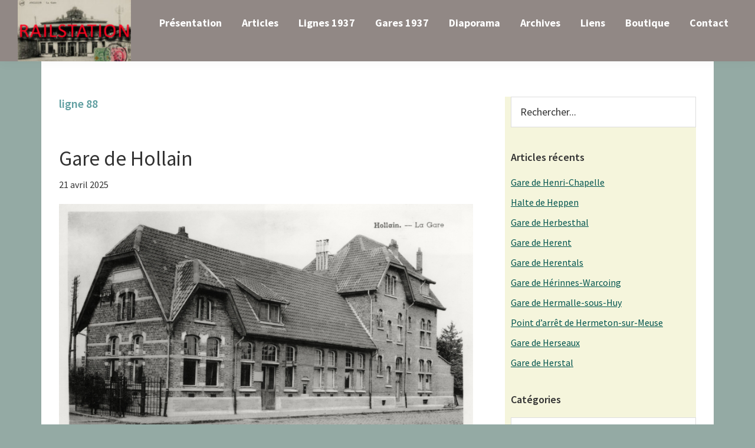

--- FILE ---
content_type: text/html; charset=UTF-8
request_url: https://www.railstation.be/tag/ligne-88/
body_size: 15029
content:
<!DOCTYPE html>
<html lang="fr-FR">
<head >
<meta charset="UTF-8" />
<meta name="viewport" content="width=device-width, initial-scale=1" />
<title>ligne 88</title>
<meta name='robots' content='max-image-preview:large' />
<link rel='dns-prefetch' href='//fonts.googleapis.com' />
<link rel="alternate" type="application/rss+xml" title="Railstation &raquo; Flux" href="https://www.railstation.be/feed/" />
<link rel="alternate" type="application/rss+xml" title="Railstation &raquo; Flux des commentaires" href="https://www.railstation.be/comments/feed/" />
<link rel="alternate" type="application/rss+xml" title="Railstation &raquo; Flux de l’étiquette ligne 88" href="https://www.railstation.be/tag/ligne-88/feed/" />
<link rel="canonical" href="https://www.railstation.be/tag/ligne-88/" />
<style type="text/css">.wf-gmp-canvas img{max-width:none!important;}.gmp_infowindow{min-width:100px;max-width:350px;}.wf-gmp-canvas>div:first-child{width:100%;} .gmp_directions{margin:5px}.gmp_directions input[type=submit]:hover{color:#000;font-weight:700}.gmp_switch img{margin:4px}.gmp_directions input[type=submit]{display:inline-block;text-transform:none;border:1px solid #dcdcdc;text-align:center;color:#444;font-size:13px;font-weight:400;padding:0 8px;line-height:27px;-webkit-border-radius:2px;-moz-border-radius:2px;border-radius:2px;-webkit-transition:all .218s;-moz-transition:all .218s;-o-transition:all .218s;transition:all .218s;background-color:#f5f5f5;background-image:-webkit-gradient(linear,left top,left bottom,from(#f5f5f5),to(#f1f1f1));background-image:-webkit-linear-gradient(top,#f5f5f5,#f1f1f1);background-image:-moz-linear-gradient(top,#f5f5f5,#f1f1f1);background-image:-ms-linear-gradient(top,#f5f5f5,#f1f1f1);background-image:-o-linear-gradient(top,#f5f5f5,#f1f1f1);background-image:linear-gradient(top,#f5f5f5,#f1f1f1);filter:progid:DXImageTransform.Microsoft.gradient(startColorStr='#f5f5f5', EndColorStr='#f1f1f1')}.gmp_directions input[type=text]{width:160px;display:inline;background-color:#fff;padding:4px;border:1px solid #d9d9d9;-webkit-border-radius:1px;-moz-border-radius:1px;border-radius:1px;line-height:16px;margin:3px;color:#000;font-family:arial,helvetica,sans-serif;font-size:13px}</style>
<style id='wp-img-auto-sizes-contain-inline-css'>
img:is([sizes=auto i],[sizes^="auto," i]){contain-intrinsic-size:3000px 1500px}
/*# sourceURL=wp-img-auto-sizes-contain-inline-css */
</style>
<link rel='stylesheet' id='atomic-blocks-fontawesome-css' href='https://www.railstation.be/wp-content/plugins/atomic-blocks/dist/assets/fontawesome/css/all.min.css?ver=1605190444' media='all' />
<link rel='stylesheet' id='genesis-blocks-style-css-css' href='https://www.railstation.be/wp-content/plugins/genesis-blocks/dist/style-blocks.build.css?ver=1734450130' media='all' />
<link rel='stylesheet' id='genesis-sample-css' href='https://www.railstation.be/wp-content/themes/genesis-sample/style.css?ver=3.2.0' media='all' />
<style id='genesis-sample-inline-css'>


		a,
		.entry-title a:focus,
		.entry-title a:hover,
		.genesis-nav-menu a:focus,
		.genesis-nav-menu a:hover,
		.genesis-nav-menu .current-menu-item > a,
		.genesis-nav-menu .sub-menu .current-menu-item > a:focus,
		.genesis-nav-menu .sub-menu .current-menu-item > a:hover,
		.menu-toggle:focus,
		.menu-toggle:hover,
		.sub-menu-toggle:focus,
		.sub-menu-toggle:hover {
			color: #00544e;
		}

		

		button:focus,
		button:hover,
		input[type="button"]:focus,
		input[type="button"]:hover,
		input[type="reset"]:focus,
		input[type="reset"]:hover,
		input[type="submit"]:focus,
		input[type="submit"]:hover,
		input[type="reset"]:focus,
		input[type="reset"]:hover,
		input[type="submit"]:focus,
		input[type="submit"]:hover,
		.site-container div.wpforms-container-full .wpforms-form input[type="submit"]:focus,
		.site-container div.wpforms-container-full .wpforms-form input[type="submit"]:hover,
		.site-container div.wpforms-container-full .wpforms-form button[type="submit"]:focus,
		.site-container div.wpforms-container-full .wpforms-form button[type="submit"]:hover,
		.button:focus,
		.button:hover {
			background-color: #dd9933;
			color: #333333;
		}

		@media only screen and (min-width: 960px) {
			.genesis-nav-menu > .menu-highlight > a:hover,
			.genesis-nav-menu > .menu-highlight > a:focus,
			.genesis-nav-menu > .menu-highlight.current-menu-item > a {
				background-color: #dd9933;
				color: #333333;
			}
		}
		
		.wp-custom-logo .site-container .title-area {
			max-width: 192px;
		}
		
/*# sourceURL=genesis-sample-inline-css */
</style>
<style id='wp-emoji-styles-inline-css'>

	img.wp-smiley, img.emoji {
		display: inline !important;
		border: none !important;
		box-shadow: none !important;
		height: 1em !important;
		width: 1em !important;
		margin: 0 0.07em !important;
		vertical-align: -0.1em !important;
		background: none !important;
		padding: 0 !important;
	}
/*# sourceURL=wp-emoji-styles-inline-css */
</style>
<style id='wp-block-library-inline-css'>
:root{--wp-block-synced-color:#7a00df;--wp-block-synced-color--rgb:122,0,223;--wp-bound-block-color:var(--wp-block-synced-color);--wp-editor-canvas-background:#ddd;--wp-admin-theme-color:#007cba;--wp-admin-theme-color--rgb:0,124,186;--wp-admin-theme-color-darker-10:#006ba1;--wp-admin-theme-color-darker-10--rgb:0,107,160.5;--wp-admin-theme-color-darker-20:#005a87;--wp-admin-theme-color-darker-20--rgb:0,90,135;--wp-admin-border-width-focus:2px}@media (min-resolution:192dpi){:root{--wp-admin-border-width-focus:1.5px}}.wp-element-button{cursor:pointer}:root .has-very-light-gray-background-color{background-color:#eee}:root .has-very-dark-gray-background-color{background-color:#313131}:root .has-very-light-gray-color{color:#eee}:root .has-very-dark-gray-color{color:#313131}:root .has-vivid-green-cyan-to-vivid-cyan-blue-gradient-background{background:linear-gradient(135deg,#00d084,#0693e3)}:root .has-purple-crush-gradient-background{background:linear-gradient(135deg,#34e2e4,#4721fb 50%,#ab1dfe)}:root .has-hazy-dawn-gradient-background{background:linear-gradient(135deg,#faaca8,#dad0ec)}:root .has-subdued-olive-gradient-background{background:linear-gradient(135deg,#fafae1,#67a671)}:root .has-atomic-cream-gradient-background{background:linear-gradient(135deg,#fdd79a,#004a59)}:root .has-nightshade-gradient-background{background:linear-gradient(135deg,#330968,#31cdcf)}:root .has-midnight-gradient-background{background:linear-gradient(135deg,#020381,#2874fc)}:root{--wp--preset--font-size--normal:16px;--wp--preset--font-size--huge:42px}.has-regular-font-size{font-size:1em}.has-larger-font-size{font-size:2.625em}.has-normal-font-size{font-size:var(--wp--preset--font-size--normal)}.has-huge-font-size{font-size:var(--wp--preset--font-size--huge)}.has-text-align-center{text-align:center}.has-text-align-left{text-align:left}.has-text-align-right{text-align:right}.has-fit-text{white-space:nowrap!important}#end-resizable-editor-section{display:none}.aligncenter{clear:both}.items-justified-left{justify-content:flex-start}.items-justified-center{justify-content:center}.items-justified-right{justify-content:flex-end}.items-justified-space-between{justify-content:space-between}.screen-reader-text{border:0;clip-path:inset(50%);height:1px;margin:-1px;overflow:hidden;padding:0;position:absolute;width:1px;word-wrap:normal!important}.screen-reader-text:focus{background-color:#ddd;clip-path:none;color:#444;display:block;font-size:1em;height:auto;left:5px;line-height:normal;padding:15px 23px 14px;text-decoration:none;top:5px;width:auto;z-index:100000}html :where(.has-border-color){border-style:solid}html :where([style*=border-top-color]){border-top-style:solid}html :where([style*=border-right-color]){border-right-style:solid}html :where([style*=border-bottom-color]){border-bottom-style:solid}html :where([style*=border-left-color]){border-left-style:solid}html :where([style*=border-width]){border-style:solid}html :where([style*=border-top-width]){border-top-style:solid}html :where([style*=border-right-width]){border-right-style:solid}html :where([style*=border-bottom-width]){border-bottom-style:solid}html :where([style*=border-left-width]){border-left-style:solid}html :where(img[class*=wp-image-]){height:auto;max-width:100%}:where(figure){margin:0 0 1em}html :where(.is-position-sticky){--wp-admin--admin-bar--position-offset:var(--wp-admin--admin-bar--height,0px)}@media screen and (max-width:600px){html :where(.is-position-sticky){--wp-admin--admin-bar--position-offset:0px}}

/*# sourceURL=wp-block-library-inline-css */
</style><style id='wp-block-image-inline-css'>
.wp-block-image>a,.wp-block-image>figure>a{display:inline-block}.wp-block-image img{box-sizing:border-box;height:auto;max-width:100%;vertical-align:bottom}@media not (prefers-reduced-motion){.wp-block-image img.hide{visibility:hidden}.wp-block-image img.show{animation:show-content-image .4s}}.wp-block-image[style*=border-radius] img,.wp-block-image[style*=border-radius]>a{border-radius:inherit}.wp-block-image.has-custom-border img{box-sizing:border-box}.wp-block-image.aligncenter{text-align:center}.wp-block-image.alignfull>a,.wp-block-image.alignwide>a{width:100%}.wp-block-image.alignfull img,.wp-block-image.alignwide img{height:auto;width:100%}.wp-block-image .aligncenter,.wp-block-image .alignleft,.wp-block-image .alignright,.wp-block-image.aligncenter,.wp-block-image.alignleft,.wp-block-image.alignright{display:table}.wp-block-image .aligncenter>figcaption,.wp-block-image .alignleft>figcaption,.wp-block-image .alignright>figcaption,.wp-block-image.aligncenter>figcaption,.wp-block-image.alignleft>figcaption,.wp-block-image.alignright>figcaption{caption-side:bottom;display:table-caption}.wp-block-image .alignleft{float:left;margin:.5em 1em .5em 0}.wp-block-image .alignright{float:right;margin:.5em 0 .5em 1em}.wp-block-image .aligncenter{margin-left:auto;margin-right:auto}.wp-block-image :where(figcaption){margin-bottom:1em;margin-top:.5em}.wp-block-image.is-style-circle-mask img{border-radius:9999px}@supports ((-webkit-mask-image:none) or (mask-image:none)) or (-webkit-mask-image:none){.wp-block-image.is-style-circle-mask img{border-radius:0;-webkit-mask-image:url('data:image/svg+xml;utf8,<svg viewBox="0 0 100 100" xmlns="http://www.w3.org/2000/svg"><circle cx="50" cy="50" r="50"/></svg>');mask-image:url('data:image/svg+xml;utf8,<svg viewBox="0 0 100 100" xmlns="http://www.w3.org/2000/svg"><circle cx="50" cy="50" r="50"/></svg>');mask-mode:alpha;-webkit-mask-position:center;mask-position:center;-webkit-mask-repeat:no-repeat;mask-repeat:no-repeat;-webkit-mask-size:contain;mask-size:contain}}:root :where(.wp-block-image.is-style-rounded img,.wp-block-image .is-style-rounded img){border-radius:9999px}.wp-block-image figure{margin:0}.wp-lightbox-container{display:flex;flex-direction:column;position:relative}.wp-lightbox-container img{cursor:zoom-in}.wp-lightbox-container img:hover+button{opacity:1}.wp-lightbox-container button{align-items:center;backdrop-filter:blur(16px) saturate(180%);background-color:#5a5a5a40;border:none;border-radius:4px;cursor:zoom-in;display:flex;height:20px;justify-content:center;opacity:0;padding:0;position:absolute;right:16px;text-align:center;top:16px;width:20px;z-index:100}@media not (prefers-reduced-motion){.wp-lightbox-container button{transition:opacity .2s ease}}.wp-lightbox-container button:focus-visible{outline:3px auto #5a5a5a40;outline:3px auto -webkit-focus-ring-color;outline-offset:3px}.wp-lightbox-container button:hover{cursor:pointer;opacity:1}.wp-lightbox-container button:focus{opacity:1}.wp-lightbox-container button:focus,.wp-lightbox-container button:hover,.wp-lightbox-container button:not(:hover):not(:active):not(.has-background){background-color:#5a5a5a40;border:none}.wp-lightbox-overlay{box-sizing:border-box;cursor:zoom-out;height:100vh;left:0;overflow:hidden;position:fixed;top:0;visibility:hidden;width:100%;z-index:100000}.wp-lightbox-overlay .close-button{align-items:center;cursor:pointer;display:flex;justify-content:center;min-height:40px;min-width:40px;padding:0;position:absolute;right:calc(env(safe-area-inset-right) + 16px);top:calc(env(safe-area-inset-top) + 16px);z-index:5000000}.wp-lightbox-overlay .close-button:focus,.wp-lightbox-overlay .close-button:hover,.wp-lightbox-overlay .close-button:not(:hover):not(:active):not(.has-background){background:none;border:none}.wp-lightbox-overlay .lightbox-image-container{height:var(--wp--lightbox-container-height);left:50%;overflow:hidden;position:absolute;top:50%;transform:translate(-50%,-50%);transform-origin:top left;width:var(--wp--lightbox-container-width);z-index:9999999999}.wp-lightbox-overlay .wp-block-image{align-items:center;box-sizing:border-box;display:flex;height:100%;justify-content:center;margin:0;position:relative;transform-origin:0 0;width:100%;z-index:3000000}.wp-lightbox-overlay .wp-block-image img{height:var(--wp--lightbox-image-height);min-height:var(--wp--lightbox-image-height);min-width:var(--wp--lightbox-image-width);width:var(--wp--lightbox-image-width)}.wp-lightbox-overlay .wp-block-image figcaption{display:none}.wp-lightbox-overlay button{background:none;border:none}.wp-lightbox-overlay .scrim{background-color:#fff;height:100%;opacity:.9;position:absolute;width:100%;z-index:2000000}.wp-lightbox-overlay.active{visibility:visible}@media not (prefers-reduced-motion){.wp-lightbox-overlay.active{animation:turn-on-visibility .25s both}.wp-lightbox-overlay.active img{animation:turn-on-visibility .35s both}.wp-lightbox-overlay.show-closing-animation:not(.active){animation:turn-off-visibility .35s both}.wp-lightbox-overlay.show-closing-animation:not(.active) img{animation:turn-off-visibility .25s both}.wp-lightbox-overlay.zoom.active{animation:none;opacity:1;visibility:visible}.wp-lightbox-overlay.zoom.active .lightbox-image-container{animation:lightbox-zoom-in .4s}.wp-lightbox-overlay.zoom.active .lightbox-image-container img{animation:none}.wp-lightbox-overlay.zoom.active .scrim{animation:turn-on-visibility .4s forwards}.wp-lightbox-overlay.zoom.show-closing-animation:not(.active){animation:none}.wp-lightbox-overlay.zoom.show-closing-animation:not(.active) .lightbox-image-container{animation:lightbox-zoom-out .4s}.wp-lightbox-overlay.zoom.show-closing-animation:not(.active) .lightbox-image-container img{animation:none}.wp-lightbox-overlay.zoom.show-closing-animation:not(.active) .scrim{animation:turn-off-visibility .4s forwards}}@keyframes show-content-image{0%{visibility:hidden}99%{visibility:hidden}to{visibility:visible}}@keyframes turn-on-visibility{0%{opacity:0}to{opacity:1}}@keyframes turn-off-visibility{0%{opacity:1;visibility:visible}99%{opacity:0;visibility:visible}to{opacity:0;visibility:hidden}}@keyframes lightbox-zoom-in{0%{transform:translate(calc((-100vw + var(--wp--lightbox-scrollbar-width))/2 + var(--wp--lightbox-initial-left-position)),calc(-50vh + var(--wp--lightbox-initial-top-position))) scale(var(--wp--lightbox-scale))}to{transform:translate(-50%,-50%) scale(1)}}@keyframes lightbox-zoom-out{0%{transform:translate(-50%,-50%) scale(1);visibility:visible}99%{visibility:visible}to{transform:translate(calc((-100vw + var(--wp--lightbox-scrollbar-width))/2 + var(--wp--lightbox-initial-left-position)),calc(-50vh + var(--wp--lightbox-initial-top-position))) scale(var(--wp--lightbox-scale));visibility:hidden}}
/*# sourceURL=https://www.railstation.be/wp-includes/blocks/image/style.min.css */
</style>
<style id='global-styles-inline-css'>
:root{--wp--preset--aspect-ratio--square: 1;--wp--preset--aspect-ratio--4-3: 4/3;--wp--preset--aspect-ratio--3-4: 3/4;--wp--preset--aspect-ratio--3-2: 3/2;--wp--preset--aspect-ratio--2-3: 2/3;--wp--preset--aspect-ratio--16-9: 16/9;--wp--preset--aspect-ratio--9-16: 9/16;--wp--preset--color--black: #000000;--wp--preset--color--cyan-bluish-gray: #abb8c3;--wp--preset--color--white: #ffffff;--wp--preset--color--pale-pink: #f78da7;--wp--preset--color--vivid-red: #cf2e2e;--wp--preset--color--luminous-vivid-orange: #ff6900;--wp--preset--color--luminous-vivid-amber: #fcb900;--wp--preset--color--light-green-cyan: #7bdcb5;--wp--preset--color--vivid-green-cyan: #00d084;--wp--preset--color--pale-cyan-blue: #8ed1fc;--wp--preset--color--vivid-cyan-blue: #0693e3;--wp--preset--color--vivid-purple: #9b51e0;--wp--preset--color--theme-primary: #00544e;--wp--preset--color--theme-secondary: #dd9933;--wp--preset--gradient--vivid-cyan-blue-to-vivid-purple: linear-gradient(135deg,rgb(6,147,227) 0%,rgb(155,81,224) 100%);--wp--preset--gradient--light-green-cyan-to-vivid-green-cyan: linear-gradient(135deg,rgb(122,220,180) 0%,rgb(0,208,130) 100%);--wp--preset--gradient--luminous-vivid-amber-to-luminous-vivid-orange: linear-gradient(135deg,rgb(252,185,0) 0%,rgb(255,105,0) 100%);--wp--preset--gradient--luminous-vivid-orange-to-vivid-red: linear-gradient(135deg,rgb(255,105,0) 0%,rgb(207,46,46) 100%);--wp--preset--gradient--very-light-gray-to-cyan-bluish-gray: linear-gradient(135deg,rgb(238,238,238) 0%,rgb(169,184,195) 100%);--wp--preset--gradient--cool-to-warm-spectrum: linear-gradient(135deg,rgb(74,234,220) 0%,rgb(151,120,209) 20%,rgb(207,42,186) 40%,rgb(238,44,130) 60%,rgb(251,105,98) 80%,rgb(254,248,76) 100%);--wp--preset--gradient--blush-light-purple: linear-gradient(135deg,rgb(255,206,236) 0%,rgb(152,150,240) 100%);--wp--preset--gradient--blush-bordeaux: linear-gradient(135deg,rgb(254,205,165) 0%,rgb(254,45,45) 50%,rgb(107,0,62) 100%);--wp--preset--gradient--luminous-dusk: linear-gradient(135deg,rgb(255,203,112) 0%,rgb(199,81,192) 50%,rgb(65,88,208) 100%);--wp--preset--gradient--pale-ocean: linear-gradient(135deg,rgb(255,245,203) 0%,rgb(182,227,212) 50%,rgb(51,167,181) 100%);--wp--preset--gradient--electric-grass: linear-gradient(135deg,rgb(202,248,128) 0%,rgb(113,206,126) 100%);--wp--preset--gradient--midnight: linear-gradient(135deg,rgb(2,3,129) 0%,rgb(40,116,252) 100%);--wp--preset--font-size--small: 12px;--wp--preset--font-size--medium: 20px;--wp--preset--font-size--large: 20px;--wp--preset--font-size--x-large: 42px;--wp--preset--font-size--normal: 18px;--wp--preset--font-size--larger: 24px;--wp--preset--spacing--20: 0.44rem;--wp--preset--spacing--30: 0.67rem;--wp--preset--spacing--40: 1rem;--wp--preset--spacing--50: 1.5rem;--wp--preset--spacing--60: 2.25rem;--wp--preset--spacing--70: 3.38rem;--wp--preset--spacing--80: 5.06rem;--wp--preset--shadow--natural: 6px 6px 9px rgba(0, 0, 0, 0.2);--wp--preset--shadow--deep: 12px 12px 50px rgba(0, 0, 0, 0.4);--wp--preset--shadow--sharp: 6px 6px 0px rgba(0, 0, 0, 0.2);--wp--preset--shadow--outlined: 6px 6px 0px -3px rgb(255, 255, 255), 6px 6px rgb(0, 0, 0);--wp--preset--shadow--crisp: 6px 6px 0px rgb(0, 0, 0);}:where(.is-layout-flex){gap: 0.5em;}:where(.is-layout-grid){gap: 0.5em;}body .is-layout-flex{display: flex;}.is-layout-flex{flex-wrap: wrap;align-items: center;}.is-layout-flex > :is(*, div){margin: 0;}body .is-layout-grid{display: grid;}.is-layout-grid > :is(*, div){margin: 0;}:where(.wp-block-columns.is-layout-flex){gap: 2em;}:where(.wp-block-columns.is-layout-grid){gap: 2em;}:where(.wp-block-post-template.is-layout-flex){gap: 1.25em;}:where(.wp-block-post-template.is-layout-grid){gap: 1.25em;}.has-black-color{color: var(--wp--preset--color--black) !important;}.has-cyan-bluish-gray-color{color: var(--wp--preset--color--cyan-bluish-gray) !important;}.has-white-color{color: var(--wp--preset--color--white) !important;}.has-pale-pink-color{color: var(--wp--preset--color--pale-pink) !important;}.has-vivid-red-color{color: var(--wp--preset--color--vivid-red) !important;}.has-luminous-vivid-orange-color{color: var(--wp--preset--color--luminous-vivid-orange) !important;}.has-luminous-vivid-amber-color{color: var(--wp--preset--color--luminous-vivid-amber) !important;}.has-light-green-cyan-color{color: var(--wp--preset--color--light-green-cyan) !important;}.has-vivid-green-cyan-color{color: var(--wp--preset--color--vivid-green-cyan) !important;}.has-pale-cyan-blue-color{color: var(--wp--preset--color--pale-cyan-blue) !important;}.has-vivid-cyan-blue-color{color: var(--wp--preset--color--vivid-cyan-blue) !important;}.has-vivid-purple-color{color: var(--wp--preset--color--vivid-purple) !important;}.has-black-background-color{background-color: var(--wp--preset--color--black) !important;}.has-cyan-bluish-gray-background-color{background-color: var(--wp--preset--color--cyan-bluish-gray) !important;}.has-white-background-color{background-color: var(--wp--preset--color--white) !important;}.has-pale-pink-background-color{background-color: var(--wp--preset--color--pale-pink) !important;}.has-vivid-red-background-color{background-color: var(--wp--preset--color--vivid-red) !important;}.has-luminous-vivid-orange-background-color{background-color: var(--wp--preset--color--luminous-vivid-orange) !important;}.has-luminous-vivid-amber-background-color{background-color: var(--wp--preset--color--luminous-vivid-amber) !important;}.has-light-green-cyan-background-color{background-color: var(--wp--preset--color--light-green-cyan) !important;}.has-vivid-green-cyan-background-color{background-color: var(--wp--preset--color--vivid-green-cyan) !important;}.has-pale-cyan-blue-background-color{background-color: var(--wp--preset--color--pale-cyan-blue) !important;}.has-vivid-cyan-blue-background-color{background-color: var(--wp--preset--color--vivid-cyan-blue) !important;}.has-vivid-purple-background-color{background-color: var(--wp--preset--color--vivid-purple) !important;}.has-black-border-color{border-color: var(--wp--preset--color--black) !important;}.has-cyan-bluish-gray-border-color{border-color: var(--wp--preset--color--cyan-bluish-gray) !important;}.has-white-border-color{border-color: var(--wp--preset--color--white) !important;}.has-pale-pink-border-color{border-color: var(--wp--preset--color--pale-pink) !important;}.has-vivid-red-border-color{border-color: var(--wp--preset--color--vivid-red) !important;}.has-luminous-vivid-orange-border-color{border-color: var(--wp--preset--color--luminous-vivid-orange) !important;}.has-luminous-vivid-amber-border-color{border-color: var(--wp--preset--color--luminous-vivid-amber) !important;}.has-light-green-cyan-border-color{border-color: var(--wp--preset--color--light-green-cyan) !important;}.has-vivid-green-cyan-border-color{border-color: var(--wp--preset--color--vivid-green-cyan) !important;}.has-pale-cyan-blue-border-color{border-color: var(--wp--preset--color--pale-cyan-blue) !important;}.has-vivid-cyan-blue-border-color{border-color: var(--wp--preset--color--vivid-cyan-blue) !important;}.has-vivid-purple-border-color{border-color: var(--wp--preset--color--vivid-purple) !important;}.has-vivid-cyan-blue-to-vivid-purple-gradient-background{background: var(--wp--preset--gradient--vivid-cyan-blue-to-vivid-purple) !important;}.has-light-green-cyan-to-vivid-green-cyan-gradient-background{background: var(--wp--preset--gradient--light-green-cyan-to-vivid-green-cyan) !important;}.has-luminous-vivid-amber-to-luminous-vivid-orange-gradient-background{background: var(--wp--preset--gradient--luminous-vivid-amber-to-luminous-vivid-orange) !important;}.has-luminous-vivid-orange-to-vivid-red-gradient-background{background: var(--wp--preset--gradient--luminous-vivid-orange-to-vivid-red) !important;}.has-very-light-gray-to-cyan-bluish-gray-gradient-background{background: var(--wp--preset--gradient--very-light-gray-to-cyan-bluish-gray) !important;}.has-cool-to-warm-spectrum-gradient-background{background: var(--wp--preset--gradient--cool-to-warm-spectrum) !important;}.has-blush-light-purple-gradient-background{background: var(--wp--preset--gradient--blush-light-purple) !important;}.has-blush-bordeaux-gradient-background{background: var(--wp--preset--gradient--blush-bordeaux) !important;}.has-luminous-dusk-gradient-background{background: var(--wp--preset--gradient--luminous-dusk) !important;}.has-pale-ocean-gradient-background{background: var(--wp--preset--gradient--pale-ocean) !important;}.has-electric-grass-gradient-background{background: var(--wp--preset--gradient--electric-grass) !important;}.has-midnight-gradient-background{background: var(--wp--preset--gradient--midnight) !important;}.has-small-font-size{font-size: var(--wp--preset--font-size--small) !important;}.has-medium-font-size{font-size: var(--wp--preset--font-size--medium) !important;}.has-large-font-size{font-size: var(--wp--preset--font-size--large) !important;}.has-x-large-font-size{font-size: var(--wp--preset--font-size--x-large) !important;}
/*# sourceURL=global-styles-inline-css */
</style>

<style id='classic-theme-styles-inline-css'>
/*! This file is auto-generated */
.wp-block-button__link{color:#fff;background-color:#32373c;border-radius:9999px;box-shadow:none;text-decoration:none;padding:calc(.667em + 2px) calc(1.333em + 2px);font-size:1.125em}.wp-block-file__button{background:#32373c;color:#fff;text-decoration:none}
/*# sourceURL=/wp-includes/css/classic-themes.min.css */
</style>
<link rel='stylesheet' id='genesis-sample-fonts-css' href='https://fonts.googleapis.com/css?family=Source+Sans+Pro%3A400%2C400i%2C600%2C700&#038;display=swap&#038;ver=3.2.0' media='all' />
<link rel='stylesheet' id='dashicons-css' href='https://www.railstation.be/wp-includes/css/dashicons.min.css?ver=6.9' media='all' />
<link rel='stylesheet' id='genesis-sample-gutenberg-css' href='https://www.railstation.be/wp-content/themes/genesis-sample/lib/gutenberg/front-end.css?ver=3.2.0' media='all' />
<style id='genesis-sample-gutenberg-inline-css'>
.ab-block-post-grid .ab-post-grid-items h2 a:hover {
	color: #00544e;
}

.site-container .wp-block-button .wp-block-button__link {
	background-color: #00544e;
}

.wp-block-button .wp-block-button__link:not(.has-background),
.wp-block-button .wp-block-button__link:not(.has-background):focus,
.wp-block-button .wp-block-button__link:not(.has-background):hover {
	color: #ffffff;
}

.site-container .wp-block-button.is-style-outline .wp-block-button__link {
	color: #00544e;
}

.site-container .wp-block-button.is-style-outline .wp-block-button__link:focus,
.site-container .wp-block-button.is-style-outline .wp-block-button__link:hover {
	color: #237771;
}		.site-container .has-small-font-size {
			font-size: 12px;
		}		.site-container .has-normal-font-size {
			font-size: 18px;
		}		.site-container .has-large-font-size {
			font-size: 20px;
		}		.site-container .has-larger-font-size {
			font-size: 24px;
		}		.site-container .has-theme-primary-color,
		.site-container .wp-block-button .wp-block-button__link.has-theme-primary-color,
		.site-container .wp-block-button.is-style-outline .wp-block-button__link.has-theme-primary-color {
			color: #00544e;
		}

		.site-container .has-theme-primary-background-color,
		.site-container .wp-block-button .wp-block-button__link.has-theme-primary-background-color,
		.site-container .wp-block-pullquote.is-style-solid-color.has-theme-primary-background-color {
			background-color: #00544e;
		}		.site-container .has-theme-secondary-color,
		.site-container .wp-block-button .wp-block-button__link.has-theme-secondary-color,
		.site-container .wp-block-button.is-style-outline .wp-block-button__link.has-theme-secondary-color {
			color: #dd9933;
		}

		.site-container .has-theme-secondary-background-color,
		.site-container .wp-block-button .wp-block-button__link.has-theme-secondary-background-color,
		.site-container .wp-block-pullquote.is-style-solid-color.has-theme-secondary-background-color {
			background-color: #dd9933;
		}
/*# sourceURL=genesis-sample-gutenberg-inline-css */
</style>
<link rel='stylesheet' id='slb_core-css' href='https://www.railstation.be/wp-content/plugins/simple-lightbox/client/css/app.css?ver=2.9.3' media='all' />
<link rel='stylesheet' id='tablepress-default-css' href='https://www.railstation.be/wp-content/plugins/tablepress/css/build/default.css?ver=2.3.1' media='all' />
<script src="https://www.railstation.be/wp-includes/js/jquery/jquery.min.js?ver=3.7.1" id="jquery-core-js"></script>
<script src="https://www.railstation.be/wp-includes/js/jquery/jquery-migrate.min.js?ver=3.4.1" id="jquery-migrate-js"></script>
<script src="https://www.railstation.be/wp-content/plugins/itro-popup/scripts/itro-scripts.js?ver=6.9" id="itro-scripts-js"></script>
<link rel="https://api.w.org/" href="https://www.railstation.be/wp-json/" /><link rel="alternate" title="JSON" type="application/json" href="https://www.railstation.be/wp-json/wp/v2/tags/269" /><link rel="EditURI" type="application/rsd+xml" title="RSD" href="https://www.railstation.be/xmlrpc.php?rsd" />
<link rel="pingback" href="https://www.railstation.be/xmlrpc.php" />
<link rel="icon" href="https://www.railstation.be/wp-content/uploads/2019/04/cropped-Image7-32x32.png" sizes="32x32" />
<link rel="icon" href="https://www.railstation.be/wp-content/uploads/2019/04/cropped-Image7-192x192.png" sizes="192x192" />
<link rel="apple-touch-icon" href="https://www.railstation.be/wp-content/uploads/2019/04/cropped-Image7-180x180.png" />
<meta name="msapplication-TileImage" content="https://www.railstation.be/wp-content/uploads/2019/04/cropped-Image7-270x270.png" />
</head>
<body class="archive tag tag-ligne-88 tag-269 wp-custom-logo wp-embed-responsive wp-theme-genesis wp-child-theme-genesis-sample header-full-width content-sidebar genesis-breadcrumbs-hidden genesis-footer-widgets-hidden" itemscope itemtype="https://schema.org/WebPage"><div class="site-container"><ul class="genesis-skip-link"><li><a href="#genesis-nav-primary" class="screen-reader-shortcut"> Skip to primary navigation</a></li><li><a href="#genesis-content" class="screen-reader-shortcut"> Skip to main content</a></li><li><a href="#genesis-sidebar-primary" class="screen-reader-shortcut"> Skip to primary sidebar</a></li></ul><header class="site-header" itemscope itemtype="https://schema.org/WPHeader"><div class="wrap"><div class="title-area"><a href="https://www.railstation.be/" class="custom-logo-link" rel="home"><img width="260" height="141" src="https://www.railstation.be/wp-content/uploads/2020/03/logo4b-e1584277301592.jpg" class="custom-logo" alt="Railstation" decoding="async" /></a><p class="site-title" itemprop="headline">Railstation</p></div><nav class="nav-primary" aria-label="Main" itemscope itemtype="https://schema.org/SiteNavigationElement" id="genesis-nav-primary"><div class="wrap"><ul id="menu-menu-principal" class="menu genesis-nav-menu menu-primary js-superfish"><li id="menu-item-7066" class="menu-item menu-item-type-post_type menu-item-object-page menu-item-home menu-item-7066"><a href="https://www.railstation.be/" itemprop="url"><span itemprop="name">Présentation</span></a></li>
<li id="menu-item-7516" class="menu-item menu-item-type-post_type menu-item-object-page current_page_parent menu-item-7516"><a href="https://www.railstation.be/articles/" itemprop="url"><span itemprop="name">Articles</span></a></li>
<li id="menu-item-7851" class="menu-item menu-item-type-post_type menu-item-object-page menu-item-7851"><a href="https://www.railstation.be/1937-sncb-index-des-lignes-nationales/" itemprop="url"><span itemprop="name">Lignes 1937</span></a></li>
<li id="menu-item-4572" class="menu-item menu-item-type-post_type menu-item-object-page menu-item-4572"><a href="https://www.railstation.be/gares-1937/" itemprop="url"><span itemprop="name">Gares 1937</span></a></li>
<li id="menu-item-3797" class="menu-item menu-item-type-taxonomy menu-item-object-category menu-item-has-children menu-item-3797"><a href="https://www.railstation.be/category/diaporama/" itemprop="url"><span itemprop="name">Diaporama</span></a>
<ul class="sub-menu">
	<li id="menu-item-10152" class="menu-item menu-item-type-taxonomy menu-item-object-category menu-item-has-children menu-item-10152"><a href="https://www.railstation.be/category/diaporama/" itemprop="url"><span itemprop="name">Gares par type</span></a>
	<ul class="sub-menu">
		<li id="menu-item-3941" class="menu-item menu-item-type-post_type menu-item-object-post menu-item-3941"><a href="https://www.railstation.be/gares-de-type-1873/" itemprop="url"><span itemprop="name">Gares de type 1873</span></a></li>
		<li id="menu-item-3798" class="menu-item menu-item-type-post_type menu-item-object-post menu-item-3798"><a href="https://www.railstation.be/gares-de-type-1881/" itemprop="url"><span itemprop="name">Gares de Type 1881</span></a></li>
		<li id="menu-item-3802" class="menu-item menu-item-type-post_type menu-item-object-post menu-item-3802"><a href="https://www.railstation.be/haltes-de-type-1893/" itemprop="url"><span itemprop="name">Haltes de type 1893</span></a></li>
		<li id="menu-item-3857" class="menu-item menu-item-type-post_type menu-item-object-post menu-item-3857"><a href="https://www.railstation.be/gares-de-type-1895/" itemprop="url"><span itemprop="name">Gares de type 1895</span></a></li>
		<li id="menu-item-4596" class="menu-item menu-item-type-post_type menu-item-object-post menu-item-4596"><a href="https://www.railstation.be/gares-type-nord-belge/" itemprop="url"><span itemprop="name">Gares Type Nord Belge</span></a></li>
		<li id="menu-item-3806" class="menu-item menu-item-type-post_type menu-item-object-post menu-item-3806"><a href="https://www.railstation.be/gares-aux-pignons-a-redents/" itemprop="url"><span itemprop="name">Gares aux Pignons à Redents</span></a></li>
	</ul>
</li>
	<li id="menu-item-10153" class="menu-item menu-item-type-taxonomy menu-item-object-category menu-item-has-children menu-item-10153"><a href="https://www.railstation.be/category/diaporama/" itemprop="url"><span itemprop="name">Gares par province</span></a>
	<ul class="sub-menu">
		<li id="menu-item-10690" class="menu-item menu-item-type-post_type menu-item-object-post menu-item-10690"><a href="https://www.railstation.be/gares-de-la-province-danvers/" itemprop="url"><span itemprop="name">Gares de la province d’Anvers</span></a></li>
		<li id="menu-item-10146" class="menu-item menu-item-type-post_type menu-item-object-post menu-item-10146"><a href="https://www.railstation.be/gares-du-brabant-flamand/" itemprop="url"><span itemprop="name">Gares du Brabant Flamand</span></a></li>
		<li id="menu-item-10151" class="menu-item menu-item-type-post_type menu-item-object-post menu-item-10151"><a href="https://www.railstation.be/gare-du-brabant-wallon/" itemprop="url"><span itemprop="name">Gares du Brabant Wallon</span></a></li>
		<li id="menu-item-9820" class="menu-item menu-item-type-post_type menu-item-object-post menu-item-9820"><a href="https://www.railstation.be/gares-de-flandre-occidentale/" itemprop="url"><span itemprop="name">Gares de Flandre Occidentale</span></a></li>
		<li id="menu-item-10167" class="menu-item menu-item-type-post_type menu-item-object-post menu-item-10167"><a href="https://www.railstation.be/gares-de-flandre-orientale/" itemprop="url"><span itemprop="name">Gares de Flandre Orientale</span></a></li>
		<li id="menu-item-10148" class="menu-item menu-item-type-post_type menu-item-object-post menu-item-10148"><a href="https://www.railstation.be/gares-de-la-province-de-hainaut/" itemprop="url"><span itemprop="name">Gares de la province de Hainaut</span></a></li>
		<li id="menu-item-10149" class="menu-item menu-item-type-post_type menu-item-object-post menu-item-10149"><a href="https://www.railstation.be/gares-de-la-province-de-liege/" itemprop="url"><span itemprop="name">Gares de la province de Liège</span></a></li>
		<li id="menu-item-10176" class="menu-item menu-item-type-post_type menu-item-object-post menu-item-10176"><a href="https://www.railstation.be/gares-du-limbourg/" itemprop="url"><span itemprop="name">Gares du Limbourg</span></a></li>
		<li id="menu-item-10147" class="menu-item menu-item-type-post_type menu-item-object-post menu-item-10147"><a href="https://www.railstation.be/gare-de-la-province-du-luxembourg/" itemprop="url"><span itemprop="name">Gares de la province du Luxembourg</span></a></li>
		<li id="menu-item-10150" class="menu-item menu-item-type-post_type menu-item-object-post menu-item-10150"><a href="https://www.railstation.be/gares-de-la-province-de-namur/" itemprop="url"><span itemprop="name">Gares de la province de Namur</span></a></li>
	</ul>
</li>
	<li id="menu-item-5630" class="menu-item menu-item-type-post_type menu-item-object-post menu-item-5630"><a href="https://www.railstation.be/les-gares-belges-dans-la-grande-guerre-photos/" itemprop="url"><span itemprop="name">Les gares belges dans la grande guerre (photos)</span></a></li>
	<li id="menu-item-9195" class="menu-item menu-item-type-post_type menu-item-object-post menu-item-9195"><a href="https://www.railstation.be/locomotives-vapeur/" itemprop="url"><span itemprop="name">Locomotives vapeur</span></a></li>
	<li id="menu-item-7159" class="menu-item menu-item-type-post_type menu-item-object-post menu-item-7159"><a href="https://www.railstation.be/colorisations/" itemprop="url"><span itemprop="name">Colorisations – Les gares belges en couleur</span></a></li>
</ul>
</li>
<li id="menu-item-1390" class="menu-item menu-item-type-custom menu-item-object-custom menu-item-home menu-item-has-children menu-item-1390"><a href="http://www.railstation.be" itemprop="url"><span itemprop="name">Archives</span></a>
<ul class="sub-menu">
	<li id="menu-item-40" class="menu-item menu-item-type-custom menu-item-object-custom menu-item-40"><a href="/garesbelges/garesbelges.htm" itemprop="url"><span itemprop="name">Gares Belges</span></a></li>
	<li id="menu-item-43" class="menu-item menu-item-type-custom menu-item-object-custom menu-item-43"><a href="http://www.railstation.be/historique/historique.htm" itemprop="url"><span itemprop="name">Historique / Touristique</span></a></li>
	<li id="menu-item-142" class="menu-item menu-item-type-custom menu-item-object-custom menu-item-142"><a href="http://www.railstation.be/trams/trams.htm" itemprop="url"><span itemprop="name">Transports urbains</span></a></li>
	<li id="menu-item-141" class="menu-item menu-item-type-custom menu-item-object-custom menu-item-141"><a href="http://www.railstation.be/trains/trains.htm" itemprop="url"><span itemprop="name">Trains</span></a></li>
</ul>
</li>
<li id="menu-item-143" class="menu-item menu-item-type-custom menu-item-object-custom menu-item-143"><a href="http://www.railstation.be/links/links.htm" itemprop="url"><span itemprop="name">Liens</span></a></li>
<li id="menu-item-7374" class="menu-item menu-item-type-post_type menu-item-object-post menu-item-7374"><a href="https://www.railstation.be/boutique/" itemprop="url"><span itemprop="name">Boutique</span></a></li>
<li id="menu-item-3465" class="menu-item menu-item-type-post_type menu-item-object-page menu-item-3465"><a href="https://www.railstation.be/contact/" itemprop="url"><span itemprop="name">Contact</span></a></li>
</ul></div></nav></div></header><div class="site-inner"><div class="content-sidebar-wrap"><main class="content" id="genesis-content"><div class="archive-description taxonomy-archive-description taxonomy-description"><h1 class="archive-title">ligne 88</h1></div><article class="post-10132 post type-post status-publish format-standard category-anciennes-cartes-postales category-gares tag-etat-belge tag-gare tag-hainaut tag-ligne-88 tag-type-reconstruction-14-18 entry" aria-label="Gare de Hollain" itemscope itemtype="https://schema.org/CreativeWork"><header class="entry-header"><h2 class="entry-title" itemprop="headline"><a class="entry-title-link" rel="bookmark" href="https://www.railstation.be/gare-de-hollain/">Gare de Hollain</a></h2>
<p class="entry-meta"><time class="entry-time" itemprop="datePublished" datetime="2025-04-21T12:51:09+00:00">21 avril 2025</time> </p></header><div class="entry-content" itemprop="text">
<figure class="wp-block-image size-full"><a href="http://www.railstation.be/wp-content/uploads/2025/04/hollain_001.jpg" data-slb-active="1" data-slb-asset="229449036" data-slb-internal="0" data-slb-group="10132"><img decoding="async" width="800" height="499" src="http://www.railstation.be/wp-content/uploads/2025/04/hollain_001.jpg" alt="Gare de Hollain" class="wp-image-10131" srcset="https://www.railstation.be/wp-content/uploads/2025/04/hollain_001.jpg 800w, https://www.railstation.be/wp-content/uploads/2025/04/hollain_001-744x464.jpg 744w, https://www.railstation.be/wp-content/uploads/2025/04/hollain_001-420x262.jpg 420w, https://www.railstation.be/wp-content/uploads/2025/04/hollain_001-768x479.jpg 768w" sizes="(max-width: 800px) 100vw, 800px" /></a><figcaption class="wp-element-caption">Gare de Hollain</figcaption></figure>



 <a href="https://www.railstation.be/gare-de-hollain/#more-10132" class="more-link">Lire la suite&#8230;</a></div><footer class="entry-footer"><p class="entry-meta"><span class="entry-categories">Catégories : <a href="https://www.railstation.be/category/anciennes-cartes-postales/" rel="category tag">Anciennes cartes postales</a>; <a href="https://www.railstation.be/category/gares/" rel="category tag">Gares</a></span> 
<span class="entry-tags">Tags : <a href="https://www.railstation.be/tag/etat-belge/" rel="tag">Etat Belge</a>; <a href="https://www.railstation.be/tag/gare/" rel="tag">gare</a>; <a href="https://www.railstation.be/tag/hainaut/" rel="tag">Hainaut</a>; <a href="https://www.railstation.be/tag/ligne-88/" rel="tag">ligne 88</a>; <a href="https://www.railstation.be/tag/type-reconstruction-14-18/" rel="tag">type reconstruction 14-18</a></span></p></footer></article><article class="post-2809 post type-post status-publish format-standard category-anciennes-cartes-postales category-gares tag-compagnie-etat-belge tag-hainaut tag-halte tag-ligne-235 tag-ligne-88 tag-type-1893 entry" aria-label="Gare de Péronnes" itemscope itemtype="https://schema.org/CreativeWork"><header class="entry-header"><h2 class="entry-title" itemprop="headline"><a class="entry-title-link" rel="bookmark" href="https://www.railstation.be/gare-de-peronnes/">Gare de Péronnes</a></h2>
<p class="entry-meta"><time class="entry-time" itemprop="datePublished" datetime="2016-12-01T17:54:25+00:00">1 décembre 2016</time> </p></header><div class="entry-content" itemprop="text"><p><figure id="attachment_2806" aria-describedby="caption-attachment-2806" style="width: 625px" class="wp-caption alignnone"><a href="http://www.railstation.be/wp-content/uploads/2016/12/peronnes1910.jpg" data-slb-active="1" data-slb-asset="499159019" data-slb-internal="0" data-slb-group="2809"><img loading="lazy" decoding="async" class=" wp-image-2806" src="http://www.railstation.be/wp-content/uploads/2016/12/peronnes1910-420x263.jpg" alt="Gare de Péronnes" width="625" height="392" srcset="https://www.railstation.be/wp-content/uploads/2016/12/peronnes1910-420x263.jpg 420w, https://www.railstation.be/wp-content/uploads/2016/12/peronnes1910-744x465.jpg 744w, https://www.railstation.be/wp-content/uploads/2016/12/peronnes1910-768x480.jpg 768w, https://www.railstation.be/wp-content/uploads/2016/12/peronnes1910.jpg 800w" sizes="auto, (max-width: 625px) 100vw, 625px" /></a><figcaption id="caption-attachment-2806" class="wp-caption-text">Gare de Péronnes</figcaption></figure></p>
<p><figure id="attachment_2804" aria-describedby="caption-attachment-2804" style="width: 615px" class="wp-caption alignnone"><a href="http://www.railstation.be/wp-content/uploads/2016/12/peronnes-lez-antoing.jpg" data-slb-active="1" data-slb-asset="1914779706" data-slb-internal="0" data-slb-group="2809"><img loading="lazy" decoding="async" class=" wp-image-2804" src="http://www.railstation.be/wp-content/uploads/2016/12/peronnes-lez-antoing-420x259.jpg" alt="Gare de Péronnes" width="615" height="379" srcset="https://www.railstation.be/wp-content/uploads/2016/12/peronnes-lez-antoing-420x259.jpg 420w, https://www.railstation.be/wp-content/uploads/2016/12/peronnes-lez-antoing-744x458.jpg 744w, https://www.railstation.be/wp-content/uploads/2016/12/peronnes-lez-antoing-768x473.jpg 768w, https://www.railstation.be/wp-content/uploads/2016/12/peronnes-lez-antoing.jpg 800w" sizes="auto, (max-width: 615px) 100vw, 615px" /></a><figcaption id="caption-attachment-2804" class="wp-caption-text">Gare de Péronnes</figcaption></figure></p>
<p> <a href="https://www.railstation.be/gare-de-peronnes/#more-2809" class="more-link">Lire la suite</a></p>
</div><footer class="entry-footer"><p class="entry-meta"><span class="entry-categories">Catégories : <a href="https://www.railstation.be/category/anciennes-cartes-postales/" rel="category tag">Anciennes cartes postales</a>; <a href="https://www.railstation.be/category/gares/" rel="category tag">Gares</a></span> 
<span class="entry-tags">Tags : <a href="https://www.railstation.be/tag/compagnie-etat-belge/" rel="tag">Compagnie Etat Belge</a>; <a href="https://www.railstation.be/tag/hainaut/" rel="tag">Hainaut</a>; <a href="https://www.railstation.be/tag/halte/" rel="tag">Halte</a>; <a href="https://www.railstation.be/tag/ligne-235/" rel="tag">ligne 235</a>; <a href="https://www.railstation.be/tag/ligne-88/" rel="tag">ligne 88</a>; <a href="https://www.railstation.be/tag/type-1893/" rel="tag">type 1893</a></span></p></footer></article></main><aside class="sidebar sidebar-primary widget-area" role="complementary" aria-label="Primary Sidebar" itemscope itemtype="https://schema.org/WPSideBar" id="genesis-sidebar-primary"><h2 class="genesis-sidebar-title screen-reader-text">Primary Sidebar</h2><section id="search-2" class="widget widget_search"><div class="widget-wrap"><form class="search-form" method="get" action="https://www.railstation.be/" role="search" itemprop="potentialAction" itemscope itemtype="https://schema.org/SearchAction"><label class="search-form-label screen-reader-text" for="searchform-1">Rechercher...</label><input class="search-form-input" type="search" name="s" id="searchform-1" placeholder="Rechercher..." itemprop="query-input"><input class="search-form-submit" type="submit" value="Search"><meta content="https://www.railstation.be/?s={s}" itemprop="target"></form></div></section>

		<section id="recent-posts-3" class="widget widget_recent_entries"><div class="widget-wrap">
		<h3 class="widgettitle widget-title">Articles récents</h3>

		<ul>
											<li>
					<a href="https://www.railstation.be/gare-de-henri-chapelle/">Gare de Henri-Chapelle</a>
									</li>
											<li>
					<a href="https://www.railstation.be/halte-de-heppen/">Halte de Heppen</a>
									</li>
											<li>
					<a href="https://www.railstation.be/gare-de-herbesthal/">Gare de Herbesthal</a>
									</li>
											<li>
					<a href="https://www.railstation.be/gare-de-herent/">Gare de Herent</a>
									</li>
											<li>
					<a href="https://www.railstation.be/gare-de-herentals/">Gare de Herentals</a>
									</li>
											<li>
					<a href="https://www.railstation.be/gare-de-herinnes-warcoing/">Gare de Hérinnes-Warcoing</a>
									</li>
											<li>
					<a href="https://www.railstation.be/gare-de-hermalle-sous-huy/">Gare de Hermalle-sous-Huy</a>
									</li>
											<li>
					<a href="https://www.railstation.be/point-darret-de-hermeton-sur-meuse/">Point d&rsquo;arrêt de Hermeton-sur-Meuse</a>
									</li>
											<li>
					<a href="https://www.railstation.be/gare-de-herseaux/">Gare de Herseaux</a>
									</li>
											<li>
					<a href="https://www.railstation.be/gare-de-herstal/">Gare de Herstal</a>
									</li>
					</ul>

		</div></section>
<section id="categories-3" class="widget widget_categories"><div class="widget-wrap"><h3 class="widgettitle widget-title">Catégories</h3>
<form action="https://www.railstation.be" method="get"><label class="screen-reader-text" for="cat">Catégories</label><select  name='cat' id='cat' class='postform'>
	<option value='-1'>Sélectionner une catégorie</option>
	<option class="level-0" value="17">Anciennes cartes postales</option>
	<option class="level-0" value="324">Diaporama</option>
	<option class="level-0" value="9">Gares</option>
	<option class="level-0" value="271">Lignes</option>
	<option class="level-0" value="92">Musée</option>
	<option class="level-0" value="1">Non classé</option>
	<option class="level-0" value="11">Nouveautés</option>
	<option class="level-0" value="93">Tourisme</option>
	<option class="level-0" value="20">Tramways Bruxellois</option>
	<option class="level-0" value="313">Transports urbains</option>
</select>
</form><script>
( ( dropdownId ) => {
	const dropdown = document.getElementById( dropdownId );
	function onSelectChange() {
		setTimeout( () => {
			if ( 'escape' === dropdown.dataset.lastkey ) {
				return;
			}
			if ( dropdown.value && parseInt( dropdown.value ) > 0 && dropdown instanceof HTMLSelectElement ) {
				dropdown.parentElement.submit();
			}
		}, 250 );
	}
	function onKeyUp( event ) {
		if ( 'Escape' === event.key ) {
			dropdown.dataset.lastkey = 'escape';
		} else {
			delete dropdown.dataset.lastkey;
		}
	}
	function onClick() {
		delete dropdown.dataset.lastkey;
	}
	dropdown.addEventListener( 'keyup', onKeyUp );
	dropdown.addEventListener( 'click', onClick );
	dropdown.addEventListener( 'change', onSelectChange );
})( "cat" );

//# sourceURL=WP_Widget_Categories%3A%3Awidget
</script>
</div></section>
<section id="text-5" class="widget widget_text"><div class="widget-wrap"><h3 class="widgettitle widget-title">Cartes</h3>
			<div class="textwidget"><p><a href="https://www.google.com/maps/d/viewer?mid=1PgyvUTN8p6_5eOfCuvNDS789yZ1gOH5Z&amp;usp=sharing" target="_blank" rel="noopener">Carte des gares et lignes 1937</a></p>
</div>
		</div></section>
<section id="tag_cloud-6" class="widget widget_tag_cloud"><div class="widget-wrap"><h3 class="widgettitle widget-title">Étiquettes</h3>
<div class="tagcloud"><a href="https://www.railstation.be/tag/anvers/" class="tag-cloud-link tag-link-46 tag-link-position-1" style="font-size: 11.223021582734pt;" aria-label="Anvers (26 éléments)">Anvers</a>
<a href="https://www.railstation.be/tag/autorail/" class="tag-cloud-link tag-link-120 tag-link-position-2" style="font-size: 8.4028776978417pt;" aria-label="autorail (13 éléments)">autorail</a>
<a href="https://www.railstation.be/tag/brabant-flamand/" class="tag-cloud-link tag-link-32 tag-link-position-3" style="font-size: 11.726618705036pt;" aria-label="Brabant Flamand (29 éléments)">Brabant Flamand</a>
<a href="https://www.railstation.be/tag/brabant-wallon/" class="tag-cloud-link tag-link-60 tag-link-position-4" style="font-size: 10.920863309353pt;" aria-label="Brabant Wallon (24 éléments)">Brabant Wallon</a>
<a href="https://www.railstation.be/tag/bruxelles/" class="tag-cloud-link tag-link-21 tag-link-position-5" style="font-size: 12.028776978417pt;" aria-label="Bruxelles (31 éléments)">Bruxelles</a>
<a href="https://www.railstation.be/tag/compagnie-dentre-sambre-et-meuse/" class="tag-cloud-link tag-link-78 tag-link-position-6" style="font-size: 8.4028776978417pt;" aria-label="Compagnie d&#039;Entre Sambre et Meuse (13 éléments)">Compagnie d&#039;Entre Sambre et Meuse</a>
<a href="https://www.railstation.be/tag/compagnie-de-flandre-occidentale/" class="tag-cloud-link tag-link-85 tag-link-position-7" style="font-size: 9.7122302158273pt;" aria-label="Compagnie de Flandre Occidentale (18 éléments)">Compagnie de Flandre Occidentale</a>
<a href="https://www.railstation.be/tag/compagnie-de-lest-belge/" class="tag-cloud-link tag-link-144 tag-link-position-8" style="font-size: 8.4028776978417pt;" aria-label="Compagnie de l&#039;Est belge (13 éléments)">Compagnie de l&#039;Est belge</a>
<a href="https://www.railstation.be/tag/compagnie-du-grand-central-belge/" class="tag-cloud-link tag-link-79 tag-link-position-9" style="font-size: 12.129496402878pt;" aria-label="Compagnie du Grand Central Belge (32 éléments)">Compagnie du Grand Central Belge</a>
<a href="https://www.railstation.be/tag/compagnie-du-nord-belge/" class="tag-cloud-link tag-link-68 tag-link-position-10" style="font-size: 12.230215827338pt;" aria-label="Compagnie du Nord Belge (33 éléments)">Compagnie du Nord Belge</a>
<a href="https://www.railstation.be/tag/compagnie-etat-belge/" class="tag-cloud-link tag-link-90 tag-link-position-11" style="font-size: 20.086330935252pt;" aria-label="Compagnie Etat Belge (204 éléments)">Compagnie Etat Belge</a>
<a href="https://www.railstation.be/tag/compagnie-ostende-armentiere/" class="tag-cloud-link tag-link-113 tag-link-position-12" style="font-size: 8.4028776978417pt;" aria-label="Compagnie Ostende - Armentière (13 éléments)">Compagnie Ostende - Armentière</a>
<a href="https://www.railstation.be/tag/etat-belge/" class="tag-cloud-link tag-link-82 tag-link-position-13" style="font-size: 8.4028776978417pt;" aria-label="Etat Belge (13 éléments)">Etat Belge</a>
<a href="https://www.railstation.be/tag/flandre-occidentale/" class="tag-cloud-link tag-link-14 tag-link-position-14" style="font-size: 13.438848920863pt;" aria-label="Flandre Occidentale (44 éléments)">Flandre Occidentale</a>
<a href="https://www.railstation.be/tag/flandre-orientale/" class="tag-cloud-link tag-link-16 tag-link-position-15" style="font-size: 13.237410071942pt;" aria-label="Flandre Orientale (42 éléments)">Flandre Orientale</a>
<a href="https://www.railstation.be/tag/gare/" class="tag-cloud-link tag-link-10 tag-link-position-16" style="font-size: 22pt;" aria-label="gare (318 éléments)">gare</a>
<a href="https://www.railstation.be/tag/gare-aux-pignons-a-redents/" class="tag-cloud-link tag-link-101 tag-link-position-17" style="font-size: 10.719424460432pt;" aria-label="Gare aux pignons à redents (23 éléments)">Gare aux pignons à redents</a>
<a href="https://www.railstation.be/tag/grande-compagnie-du-luxembourg/" class="tag-cloud-link tag-link-152 tag-link-position-18" style="font-size: 12.028776978417pt;" aria-label="Grande Compagnie du Luxembourg (31 éléments)">Grande Compagnie du Luxembourg</a>
<a href="https://www.railstation.be/tag/guerre-14-18/" class="tag-cloud-link tag-link-173 tag-link-position-19" style="font-size: 10.517985611511pt;" aria-label="guerre 14 - 18 (22 éléments)">guerre 14 - 18</a>
<a href="https://www.railstation.be/tag/hainaut/" class="tag-cloud-link tag-link-63 tag-link-position-20" style="font-size: 16.258992805755pt;" aria-label="Hainaut (85 éléments)">Hainaut</a>
<a href="https://www.railstation.be/tag/halte/" class="tag-cloud-link tag-link-181 tag-link-position-21" style="font-size: 14.848920863309pt;" aria-label="Halte (61 éléments)">Halte</a>
<a href="https://www.railstation.be/tag/ligne-34/" class="tag-cloud-link tag-link-28 tag-link-position-22" style="font-size: 8.4028776978417pt;" aria-label="ligne 34 (13 éléments)">ligne 34</a>
<a href="https://www.railstation.be/tag/ligne-36/" class="tag-cloud-link tag-link-33 tag-link-position-23" style="font-size: 10.719424460432pt;" aria-label="ligne 36 (23 éléments)">ligne 36</a>
<a href="https://www.railstation.be/tag/ligne-42/" class="tag-cloud-link tag-link-106 tag-link-position-24" style="font-size: 8pt;" aria-label="ligne 42 (12 éléments)">ligne 42</a>
<a href="https://www.railstation.be/tag/ligne-43/" class="tag-cloud-link tag-link-151 tag-link-position-25" style="font-size: 8.4028776978417pt;" aria-label="ligne 43 (13 éléments)">ligne 43</a>
<a href="https://www.railstation.be/tag/ligne-125/" class="tag-cloud-link tag-link-122 tag-link-position-26" style="font-size: 9.5107913669065pt;" aria-label="ligne 125 (17 éléments)">ligne 125</a>
<a href="https://www.railstation.be/tag/ligne-132/" class="tag-cloud-link tag-link-103 tag-link-position-27" style="font-size: 8pt;" aria-label="ligne 132 (12 éléments)">ligne 132</a>
<a href="https://www.railstation.be/tag/ligne-162/" class="tag-cloud-link tag-link-182 tag-link-position-28" style="font-size: 9.2086330935252pt;" aria-label="ligne 162 (16 éléments)">ligne 162</a>
<a href="https://www.railstation.be/tag/ligne-165/" class="tag-cloud-link tag-link-91 tag-link-position-29" style="font-size: 8pt;" aria-label="ligne 165 (12 éléments)">ligne 165</a>
<a href="https://www.railstation.be/tag/limbourg/" class="tag-cloud-link tag-link-18 tag-link-position-30" style="font-size: 10.115107913669pt;" aria-label="Limbourg (20 éléments)">Limbourg</a>
<a href="https://www.railstation.be/tag/liege/" class="tag-cloud-link tag-link-59 tag-link-position-31" style="font-size: 15.856115107914pt;" aria-label="Liège (76 éléments)">Liège</a>
<a href="https://www.railstation.be/tag/locomotive-vapeur/" class="tag-cloud-link tag-link-118 tag-link-position-32" style="font-size: 16.460431654676pt;" aria-label="locomotive vapeur (88 éléments)">locomotive vapeur</a>
<a href="https://www.railstation.be/tag/luxembourg/" class="tag-cloud-link tag-link-47 tag-link-position-33" style="font-size: 13.035971223022pt;" aria-label="Luxembourg (40 éléments)">Luxembourg</a>
<a href="https://www.railstation.be/tag/namur/" class="tag-cloud-link tag-link-65 tag-link-position-34" style="font-size: 14.446043165468pt;" aria-label="Namur (55 éléments)">Namur</a>
<a href="https://www.railstation.be/tag/passage-a-niveau/" class="tag-cloud-link tag-link-195 tag-link-position-35" style="font-size: 13.438848920863pt;" aria-label="passage à niveau (44 éléments)">passage à niveau</a>
<a href="https://www.railstation.be/tag/point-darret/" class="tag-cloud-link tag-link-180 tag-link-position-36" style="font-size: 10.920863309353pt;" aria-label="Point d&#039;arrêt (24 éléments)">Point d&#039;arrêt</a>
<a href="https://www.railstation.be/tag/tramway/" class="tag-cloud-link tag-link-22 tag-link-position-37" style="font-size: 12.028776978417pt;" aria-label="tramway (31 éléments)">tramway</a>
<a href="https://www.railstation.be/tag/type-1873/" class="tag-cloud-link tag-link-88 tag-link-position-38" style="font-size: 13.741007194245pt;" aria-label="type 1873 (47 éléments)">type 1873</a>
<a href="https://www.railstation.be/tag/type-1881/" class="tag-cloud-link tag-link-56 tag-link-position-39" style="font-size: 12.028776978417pt;" aria-label="type 1881 (31 éléments)">type 1881</a>
<a href="https://www.railstation.be/tag/type-1893/" class="tag-cloud-link tag-link-81 tag-link-position-40" style="font-size: 12.63309352518pt;" aria-label="type 1893 (36 éléments)">type 1893</a>
<a href="https://www.railstation.be/tag/type-1895/" class="tag-cloud-link tag-link-55 tag-link-position-41" style="font-size: 11.021582733813pt;" aria-label="type 1895 (25 éléments)">type 1895</a>
<a href="https://www.railstation.be/tag/type-flandre-occidentale/" class="tag-cloud-link tag-link-170 tag-link-position-42" style="font-size: 8.705035971223pt;" aria-label="type Flandre Occidentale (14 éléments)">type Flandre Occidentale</a>
<a href="https://www.railstation.be/tag/type-nord-belge/" class="tag-cloud-link tag-link-124 tag-link-position-43" style="font-size: 10.920863309353pt;" aria-label="type Nord Belge (24 éléments)">type Nord Belge</a>
<a href="https://www.railstation.be/tag/type-neoclassique/" class="tag-cloud-link tag-link-134 tag-link-position-44" style="font-size: 10.719424460432pt;" aria-label="type Néoclassique (23 éléments)">type Néoclassique</a>
<a href="https://www.railstation.be/tag/type-neorenaissance-flamande/" class="tag-cloud-link tag-link-129 tag-link-position-45" style="font-size: 12.834532374101pt;" aria-label="type Néorenaissance flamande (38 éléments)">type Néorenaissance flamande</a></div>
</div></section>
<section id="text-2" class="widget widget_text"><div class="widget-wrap"><h3 class="widgettitle widget-title">Newsletter</h3>
			<div class="textwidget"><p><a href="http://www.railstation.be/newsletter/" target="_blank" rel="noopener">S&rsquo;inscrire</a></p>
<p><a href="http://www.railstation.be/politique-de-confidentialite/" target="_blank" rel="noopener">Politique de confidentialité</a></p>
</div>
		</div></section>
</aside></div></div><footer class="site-footer" itemscope itemtype="https://schema.org/WPFooter"><div class="wrap"><p>Copyright &#x000A9;&nbsp;2026 · Stephane Lejeune - Railstation· </p></div></footer></div><script type="speculationrules">
{"prefetch":[{"source":"document","where":{"and":[{"href_matches":"/*"},{"not":{"href_matches":["/wp-*.php","/wp-admin/*","/wp-content/uploads/*","/wp-content/*","/wp-content/plugins/*","/wp-content/themes/genesis-sample/*","/wp-content/themes/genesis/*","/*\\?(.+)"]}},{"not":{"selector_matches":"a[rel~=\"nofollow\"]"}},{"not":{"selector_matches":".no-prefetch, .no-prefetch a"}}]},"eagerness":"conservative"}]}
</script>
		<!-- Start of StatCounter Code -->
		<script>
			<!--
			var sc_project=1580347;
			var sc_security="7a9f4cf7";
			var sc_invisible=1;
			var scJsHost = (("https:" == document.location.protocol) ?
				"https://secure." : "http://www.");
			//-->
					</script>
		
<script type="text/javascript"
				src="https://secure.statcounter.com/counter/counter.js"
				async></script>		<noscript><div class="statcounter"><a title="web analytics" href="https://statcounter.com/"><img class="statcounter" src="https://c.statcounter.com/1580347/0/7a9f4cf7/1/" alt="web analytics" /></a></div></noscript>
		<!-- End of StatCounter Code -->
			<script type="text/javascript">
		function atomicBlocksShare( url, title, w, h ){
			var left = ( window.innerWidth / 2 )-( w / 2 );
			var top  = ( window.innerHeight / 2 )-( h / 2 );
			return window.open(url, title, 'toolbar=no, location=no, directories=no, status=no, menubar=no, scrollbars=no, resizable=no, copyhistory=no, width=600, height=600, top='+top+', left='+left);
		}
	</script>
		<script type="text/javascript">
		function genesisBlocksShare( url, title, w, h ){
			var left = ( window.innerWidth / 2 )-( w / 2 );
			var top  = ( window.innerHeight / 2 )-( h / 2 );
			return window.open(url, title, 'toolbar=no, location=no, directories=no, status=no, menubar=no, scrollbars=no, resizable=no, copyhistory=no, width=600, height=600, top='+top+', left='+left);
		}
	</script>
	<script id="hot_random_image_header-js-after">
const hot_random_image_cover = "https://www.railstation.be/wp-content/plugins/hot-random-image/images/hot_random_image.png";
//# sourceURL=hot_random_image_header-js-after
</script>
<script src="https://www.railstation.be/wp-content/plugins/atomic-blocks/dist/assets/js/dismiss.js?ver=1605190444" id="atomic-blocks-dismiss-js-js"></script>
<script src="https://www.railstation.be/wp-content/plugins/genesis-blocks/dist/assets/js/dismiss.js?ver=1734450130" id="genesis-blocks-dismiss-js-js"></script>
<script src="https://www.railstation.be/wp-includes/js/hoverIntent.min.js?ver=1.10.2" id="hoverIntent-js"></script>
<script src="https://www.railstation.be/wp-content/themes/genesis/lib/js/menu/superfish.min.js?ver=1.7.10" id="superfish-js"></script>
<script src="https://www.railstation.be/wp-content/themes/genesis/lib/js/menu/superfish.args.min.js?ver=3.3.3" id="superfish-args-js"></script>
<script src="https://www.railstation.be/wp-content/themes/genesis/lib/js/skip-links.min.js?ver=3.3.3" id="skip-links-js"></script>
<script id="genesis-sample-responsive-menu-js-extra">
var genesis_responsive_menu = {"mainMenu":"Menu","menuIconClass":"dashicons-before dashicons-menu","subMenu":"Submenu","subMenuIconClass":"dashicons-before dashicons-arrow-down-alt2","menuClasses":{"others":[".nav-primary"]}};
//# sourceURL=genesis-sample-responsive-menu-js-extra
</script>
<script src="https://www.railstation.be/wp-content/themes/genesis/lib/js/menu/responsive-menus.min.js?ver=1.1.3" id="genesis-sample-responsive-menu-js"></script>
<script src="https://www.railstation.be/wp-content/plugins/simple-lightbox/client/js/prod/lib.core.js?ver=2.9.3" id="slb_core-js"></script>
<script src="https://www.railstation.be/wp-content/plugins/simple-lightbox/client/js/prod/lib.view.js?ver=2.9.3" id="slb_view-js"></script>
<script src="https://www.railstation.be/wp-content/plugins/simple-lightbox/themes/baseline/js/prod/client.js?ver=2.9.3" id="slb-asset-slb_baseline-base-js"></script>
<script src="https://www.railstation.be/wp-content/plugins/simple-lightbox/themes/default/js/prod/client.js?ver=2.9.3" id="slb-asset-slb_default-base-js"></script>
<script src="https://www.railstation.be/wp-content/plugins/simple-lightbox/template-tags/item/js/prod/tag.item.js?ver=2.9.3" id="slb-asset-item-base-js"></script>
<script src="https://www.railstation.be/wp-content/plugins/simple-lightbox/template-tags/ui/js/prod/tag.ui.js?ver=2.9.3" id="slb-asset-ui-base-js"></script>
<script src="https://www.railstation.be/wp-content/plugins/simple-lightbox/content-handlers/image/js/prod/handler.image.js?ver=2.9.3" id="slb-asset-image-base-js"></script>
<script id="wp-emoji-settings" type="application/json">
{"baseUrl":"https://s.w.org/images/core/emoji/17.0.2/72x72/","ext":".png","svgUrl":"https://s.w.org/images/core/emoji/17.0.2/svg/","svgExt":".svg","source":{"concatemoji":"https://www.railstation.be/wp-includes/js/wp-emoji-release.min.js?ver=6.9"}}
</script>
<script type="module">
/*! This file is auto-generated */
const a=JSON.parse(document.getElementById("wp-emoji-settings").textContent),o=(window._wpemojiSettings=a,"wpEmojiSettingsSupports"),s=["flag","emoji"];function i(e){try{var t={supportTests:e,timestamp:(new Date).valueOf()};sessionStorage.setItem(o,JSON.stringify(t))}catch(e){}}function c(e,t,n){e.clearRect(0,0,e.canvas.width,e.canvas.height),e.fillText(t,0,0);t=new Uint32Array(e.getImageData(0,0,e.canvas.width,e.canvas.height).data);e.clearRect(0,0,e.canvas.width,e.canvas.height),e.fillText(n,0,0);const a=new Uint32Array(e.getImageData(0,0,e.canvas.width,e.canvas.height).data);return t.every((e,t)=>e===a[t])}function p(e,t){e.clearRect(0,0,e.canvas.width,e.canvas.height),e.fillText(t,0,0);var n=e.getImageData(16,16,1,1);for(let e=0;e<n.data.length;e++)if(0!==n.data[e])return!1;return!0}function u(e,t,n,a){switch(t){case"flag":return n(e,"\ud83c\udff3\ufe0f\u200d\u26a7\ufe0f","\ud83c\udff3\ufe0f\u200b\u26a7\ufe0f")?!1:!n(e,"\ud83c\udde8\ud83c\uddf6","\ud83c\udde8\u200b\ud83c\uddf6")&&!n(e,"\ud83c\udff4\udb40\udc67\udb40\udc62\udb40\udc65\udb40\udc6e\udb40\udc67\udb40\udc7f","\ud83c\udff4\u200b\udb40\udc67\u200b\udb40\udc62\u200b\udb40\udc65\u200b\udb40\udc6e\u200b\udb40\udc67\u200b\udb40\udc7f");case"emoji":return!a(e,"\ud83e\u1fac8")}return!1}function f(e,t,n,a){let r;const o=(r="undefined"!=typeof WorkerGlobalScope&&self instanceof WorkerGlobalScope?new OffscreenCanvas(300,150):document.createElement("canvas")).getContext("2d",{willReadFrequently:!0}),s=(o.textBaseline="top",o.font="600 32px Arial",{});return e.forEach(e=>{s[e]=t(o,e,n,a)}),s}function r(e){var t=document.createElement("script");t.src=e,t.defer=!0,document.head.appendChild(t)}a.supports={everything:!0,everythingExceptFlag:!0},new Promise(t=>{let n=function(){try{var e=JSON.parse(sessionStorage.getItem(o));if("object"==typeof e&&"number"==typeof e.timestamp&&(new Date).valueOf()<e.timestamp+604800&&"object"==typeof e.supportTests)return e.supportTests}catch(e){}return null}();if(!n){if("undefined"!=typeof Worker&&"undefined"!=typeof OffscreenCanvas&&"undefined"!=typeof URL&&URL.createObjectURL&&"undefined"!=typeof Blob)try{var e="postMessage("+f.toString()+"("+[JSON.stringify(s),u.toString(),c.toString(),p.toString()].join(",")+"));",a=new Blob([e],{type:"text/javascript"});const r=new Worker(URL.createObjectURL(a),{name:"wpTestEmojiSupports"});return void(r.onmessage=e=>{i(n=e.data),r.terminate(),t(n)})}catch(e){}i(n=f(s,u,c,p))}t(n)}).then(e=>{for(const n in e)a.supports[n]=e[n],a.supports.everything=a.supports.everything&&a.supports[n],"flag"!==n&&(a.supports.everythingExceptFlag=a.supports.everythingExceptFlag&&a.supports[n]);var t;a.supports.everythingExceptFlag=a.supports.everythingExceptFlag&&!a.supports.flag,a.supports.everything||((t=a.source||{}).concatemoji?r(t.concatemoji):t.wpemoji&&t.twemoji&&(r(t.twemoji),r(t.wpemoji)))});
//# sourceURL=https://www.railstation.be/wp-includes/js/wp-emoji-loader.min.js
</script>
<script type="text/javascript" id="slb_footer">/* <![CDATA[ */if ( !!window.jQuery ) {(function($){$(document).ready(function(){if ( !!window.SLB && SLB.has_child('View.init') ) { SLB.View.init({"ui_autofit":true,"ui_animate":true,"slideshow_autostart":true,"slideshow_duration":"6","group_loop":true,"ui_overlay_opacity":"0.8","ui_title_default":false,"theme_default":"slb_default","ui_labels":{"loading":"Loading","close":"Close","nav_next":"Next","nav_prev":"Previous","slideshow_start":"Start slideshow","slideshow_stop":"Stop slideshow","group_status":"Item %current% of %total%"}}); }
if ( !!window.SLB && SLB.has_child('View.assets') ) { {$.extend(SLB.View.assets, {"229449036":{"id":10131,"type":"image","internal":true,"source":"http:\/\/www.railstation.be\/wp-content\/uploads\/2025\/04\/hollain_001.jpg","title":"Gare de Hollain","caption":"Gare de Hollain","description":"Gare de Hollain"},"499159019":{"id":2806,"type":"image","internal":true,"source":"http:\/\/www.railstation.be\/wp-content\/uploads\/2016\/12\/peronnes1910.jpg","title":"peronnes1910","caption":"Gare de P\u00e9ronnes","description":"Gare de P\u00e9ronnes"},"1914779706":{"id":2804,"type":"image","internal":true,"source":"http:\/\/www.railstation.be\/wp-content\/uploads\/2016\/12\/peronnes-lez-antoing.jpg","title":"peronnes-lez-antoing","caption":"Gare de P\u00e9ronnes","description":"Gare de P\u00e9ronnes"}});} }
/* THM */
if ( !!window.SLB && SLB.has_child('View.extend_theme') ) { SLB.View.extend_theme('slb_baseline',{"name":"Slogan","parent":"","styles":[{"handle":"base","uri":"https:\/\/www.railstation.be\/wp-content\/plugins\/simple-lightbox\/themes\/baseline\/css\/style.css","deps":[]}],"layout_raw":"<div class=\"slb_container\"><div class=\"slb_content\">{{item.content}}<div class=\"slb_nav\"><span class=\"slb_prev\">{{ui.nav_prev}}<\/span><span class=\"slb_next\">{{ui.nav_next}}<\/span><\/div><div class=\"slb_controls\"><span class=\"slb_close\">{{ui.close}}<\/span><span class=\"slb_slideshow\">{{ui.slideshow_control}}<\/span><\/div><div class=\"slb_loading\">{{ui.loading}}<\/div><\/div><div class=\"slb_details\"><div class=\"inner\"><div class=\"slb_data\"><div class=\"slb_data_content\"><span class=\"slb_data_title\">{{item.title}}<\/span><span class=\"slb_group_status\">{{ui.group_status}}<\/span><div class=\"slb_data_desc\">{{item.description}}<\/div><\/div><\/div><div class=\"slb_nav\"><span class=\"slb_prev\">{{ui.nav_prev}}<\/span><span class=\"slb_next\">{{ui.nav_next}}<\/span><\/div><\/div><\/div><\/div>"}); }if ( !!window.SLB && SLB.has_child('View.extend_theme') ) { SLB.View.extend_theme('slb_default',{"name":"Par d\u00e9faut (clair)","parent":"slb_baseline","styles":[{"handle":"base","uri":"https:\/\/www.railstation.be\/wp-content\/plugins\/simple-lightbox\/themes\/default\/css\/style.css","deps":[]}]}); }})})(jQuery);}/* ]]> */</script>
<script type="text/javascript" id="slb_context">/* <![CDATA[ */if ( !!window.jQuery ) {(function($){$(document).ready(function(){if ( !!window.SLB ) { {$.extend(SLB, {"context":["public","user_guest"]});} }})})(jQuery);}/* ]]> */</script>
</body></html>
